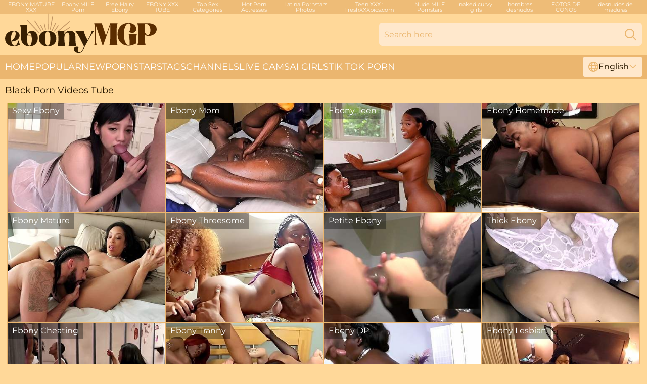

--- FILE ---
content_type: text/html; charset=utf-8
request_url: https://www.ebonymgp.com/
body_size: 7852
content:
<!DOCTYPE html>
<html lang="en">
<head>
    <script src="/atgjkluze/qxrmtssgzr/xhxpnlubm.js" async></script>
    <title>Free Ebony Porn & Black Sex Tube Videos ❤ EbonyMGP.com</title>
    <meta name="description" content="Ebony MGP is a ☛free black porn site☚ featuring thousands of ebony sex videos in various categories ➨Tons of 100% Hot Scenes ➨Free Access ➨Maximum Pleasure." />
    <link rel="canonical" href="https://www.ebonymgp.com/"/>
    <meta name="referrer" content="always"/>
    <meta http-equiv="Content-Type" content="text/html; charset=UTF-8"/>
    <meta content="width=device-width, initial-scale=0.8, maximum-scale=0.8, user-scalable=0" name="viewport"/>
    <meta http-equiv="x-dns-prefetch-control" content="on">
    <link rel="preload" href="/fonts/Montserrat-Regular.woff2" as="font">
    <link rel="preload" href="/fonts/icons.woff2" as="font">
    <link rel="dns-prefetch" href="https://css.ebonymgp.com">
    <link rel="stylesheet" type="text/css" href="/ebonymgp.css?v=1762094467" />
    <meta name="rating" content="adult" />
    <link rel="alternate" hreflang="x-default" href="https://www.ebonymgp.com/" />
<link rel="alternate" hreflang="en" href="https://www.ebonymgp.com/" />
<link rel="alternate" hreflang="es" href="https://www.ebonymgp.com/es/" />
<link rel="alternate" hreflang="de" href="https://www.ebonymgp.com/de/" />
<link rel="alternate" hreflang="ru" href="https://www.ebonymgp.com/ru/" />
<link rel="alternate" hreflang="nl" href="https://www.ebonymgp.com/nl/" />
<link rel="alternate" hreflang="it" href="https://www.ebonymgp.com/it/" />
<link rel="alternate" hreflang="fr" href="https://www.ebonymgp.com/fr/" />
<link rel="alternate" hreflang="et" href="https://www.ebonymgp.com/ee/" />
<link rel="alternate" hreflang="el" href="https://www.ebonymgp.com/gr/" />
<link rel="alternate" hreflang="pl" href="https://www.ebonymgp.com/pl/" />
<link rel="alternate" hreflang="cs" href="https://www.ebonymgp.com/cz/" />
<link rel="alternate" hreflang="da" href="https://www.ebonymgp.com/dk/" />
<link rel="alternate" hreflang="no" href="https://www.ebonymgp.com/no/" />
<link rel="alternate" hreflang="sv" href="https://www.ebonymgp.com/se/" />
<link rel="alternate" hreflang="pt" href="https://www.ebonymgp.com/pt/" />
<link rel="alternate" hreflang="ja" href="https://www.ebonymgp.com/jp/" />
<link rel="alternate" hreflang="zh" href="https://www.ebonymgp.com/cn/" />
<link rel="alternate" hreflang="ko" href="https://www.ebonymgp.com/kr/" />
<link rel="alternate" hreflang="fi" href="https://www.ebonymgp.com/fi/" />

    <base target="_blank" />
    
    <script>
        var cid = 0;
        var intid = 'home';
        var page_type = 'main';
        var page_lang = 'en';
    </script>
    <script type="application/ld+json">
        {
            "@context": "https://schema.org",
            "@graph": [
                {
                    "@type": "WebSite",
                    "name": "#SITE_NAME#",
                    "url": "https://www.ebonymgp.com/",
                    "potentialAction": {
                        "@type": "SearchAction",
                        "target": "https://www.ebonymgp.com/search/{search_term_string}",
                        "query-input": "required name=search_term_string"
                    }
                },
                {
                    "@type": "Organization",
                    "name": "#SITE_NAME#",
                    "url": "https://www.ebonymgp.com/",
                    "logo": {
                        "@type": "ImageObject",
                        "url": "https://www.ebonymgp.com/ebonymgpm.svg"
                    }
                }
            ]
        }
    </script>

</head>
<body>
<div class="main">
    <header class="header-desk">
        <div class="s-sites">
            <ul>
                 <li><a href="https://www.maturefucktube.com/ebony-mature/" target="_blank" rel="noopener noreferrer" >EBONY MATURE XXX</a></li><li><a href="https://www.bustymilftube.com/ebony-milf/" target="_blank" rel="noopener noreferrer" >Ebony MILF Porn</a></li><li><a href="https://www.hairywomen.tv/ebony-hairy-pussy/" target="_blank" rel="noopener noreferrer dofollow" >Free Hairy Ebony</a></li><li><a href="https://www.hugetits.tv/ebony-big-tits/" target="_blank" rel="dofollow" >EBONY XXX TUBE</a></li><li><a href="https://sexyhugetits.com/sex-categories1/" target="_blank"  >Top Sex Categories</a></li><li><a href="https://hotsexphotos.com/porn-actresses/" target="_blank"  >Hot Porn Actresses</a></li><li><a href="https://toplatinaporn.com/stars/" target="_blank"  >Latina Pornstars Photos</a></li><li><a href="https://www.freshxxxpics.com/categories/teen-pictures/" target="_blank"  >Teen XXX : FreshXXXpics.com</a></li><li><a href="https://nakedmilfpictures.com/nude-models/" target="_blank"  >Nude MILF Pornstars</a></li><li><a href="https://fappybirds.com/2024/04/27/8-mistakes-people-make-while-hiring-escorts/" target="_blank"  >naked curvy girls</a></li><li><a href="https://tucamon.es/tipo-porno-que-mas-gusta-mujeres/" target="_blank"  >hombres desnudos</a></li><li><a href="https://salamancartvaldia.es/noticia/2020-09-23-el-juguete-sexual-como-catalizador-de-nuestro-autoconocimiento-21477" target="_blank"  >FOTOS DE COÑOS</a></li><li><a href="https://www.cronicadearagon.es/fantasias-sexuales-preferidas-de-los-hombres/" target="_blank"  >desnudos de maduras</a></li>
            </ul>
        </div>
        <div class="header-wrapper">
            <div class="mob-menu-button nav-trigger" data-trigger="nav" aria-label="Navigation" role="button">
                <i class="icon icon-bars" role="img"></i>
            </div>
            <div class="logo">
                <a href="/" target="_self">
                    <img alt="Ebony MGP" width="300" height="110" src="/ebonymgpm.svg"/>
                </a>
            </div>
            <div class="mob-menu-button search-trigger" data-trigger="search" aria-label="Search" role="button">
                <i class="icon icon-magnifying-glass" role="img"></i>
            </div>
            <div class="search-container" data-container="search">
                <form action="/search/" target="_self" method="POST" role="search" class="search">
                    <input type="text" autocomplete="off" placeholder="Search here" aria-label="Search here" maxlength="100" id="search" class="search__text">
                    <button type="submit" aria-label="Search">
                        <i class="icon icon-magnifying-glass" role="img" aria-label="search"></i>
                    </button>
                    <span class="search-cross" aria-label="clear"><i class="icon icon-xmark-large" role="img"></i></span>
                </form>
            </div>
        </div>
    </header>
    <nav class="nav-wrapper" data-container="nav">
        <ul class="navigation">
                <li><a href="/" target="_self">Home</a></li><li><a href="/most-popular/" target="_self">Popular</a></li><li><a href="/new/" target="_self">New</a></li><li><a href="/performers/" target="_self">Pornstars</a></li><li><a href="/tags/" target="_self">Tags</a></li><li><a href="/sites/" target="_self">Channels</a></li>
                
            <li class="s-tab"><a href="/go/cams/" target="_blank" rel="noopener nofollow">live cams</a></li>
            <li class="s-tab"><a href="/go/ai/" target="_blank" rel="noopener nofollow">AI Girls</a></li>
            <li class="s-tab"><a href="/go/tiktok/" target="_blank" rel="noopener nofollow">Tik Tok Porn</a></li>
            <li class="main-sorts-dropdown lang-switcher-container">
  <div class="lang-switcher">
    <div class="item-trigger dropdown_trigger"><i class="icon icon-globe"></i>English<i class="icon icon-chevron-down"></i></div>
    <div class="item-container dropdown_container">
      <ul>
        <li class="active"><a href="/" target="_self" data-lang="en" class="switcher-lang-item">English</a></li><li class=""><a href="/cn/" target="_self" data-lang="cn" class="switcher-lang-item">Chinese</a></li><li class=""><a href="/cz/" target="_self" data-lang="cz" class="switcher-lang-item">Czech</a></li><li class=""><a href="/dk/" target="_self" data-lang="dk" class="switcher-lang-item">Danish</a></li><li class=""><a href="/nl/" target="_self" data-lang="nl" class="switcher-lang-item">Dutch</a></li><li class=""><a href="/ee/" target="_self" data-lang="ee" class="switcher-lang-item">Estonian</a></li><li class=""><a href="/fi/" target="_self" data-lang="fi" class="switcher-lang-item">Finnish</a></li><li class=""><a href="/fr/" target="_self" data-lang="fr" class="switcher-lang-item">French</a></li><li class=""><a href="/de/" target="_self" data-lang="de" class="switcher-lang-item">German</a></li><li class=""><a href="/gr/" target="_self" data-lang="gr" class="switcher-lang-item">Greek</a></li><li class=""><a href="/it/" target="_self" data-lang="it" class="switcher-lang-item">Italian</a></li><li class=""><a href="/jp/" target="_self" data-lang="jp" class="switcher-lang-item">Japanese</a></li><li class=""><a href="/kr/" target="_self" data-lang="kr" class="switcher-lang-item">Korean</a></li><li class=""><a href="/no/" target="_self" data-lang="no" class="switcher-lang-item">Norwegian</a></li><li class=""><a href="/pl/" target="_self" data-lang="pl" class="switcher-lang-item">Polish</a></li><li class=""><a href="/pt/" target="_self" data-lang="pt" class="switcher-lang-item">Portuguese</a></li><li class=""><a href="/ru/" target="_self" data-lang="ru" class="switcher-lang-item">Russian</a></li><li class=""><a href="/es/" target="_self" data-lang="es" class="switcher-lang-item">Spanish</a></li><li class=""><a href="/se/" target="_self" data-lang="se" class="switcher-lang-item">Swedish</a></li>
      </ul>
    </div>
  </div>
</li>
        </ul>
        <div class="close-button" aria-label="close navigation" role="button">
            <i class="icon icon-xmark-large" role="img" aria-label="close"></i>
        </div>
    </nav>
    <div class="tabs-mobile">
        <ul>
            <li class="s-tab"><a href="/go/cams/" target="_blank" rel="noopener nofollow">live cams</a></li>
            <li class="s-tab"><a href="/go/ai/" target="_blank" rel="noopener nofollow">AI Girls</a></li>
            <li class="s-tab"><a href="/go/tiktok/" target="_blank" rel="noopener nofollow">Tik Tok Porn</a></li>
        </ul>
    </div>
    <div class="title-section">
        <div>
            <h1>Black Porn Videos Tube</h1>
        </div>
    </div>
    <div class="petronilla">
        <div class="jazmin" id="geraldina">
            <div class="edyth" data-eliza="2375" data-int-eliza="2375"><a href="/sexy-ebony/" target="_self"><img class="lilli" alt="Sexy Ebony Videos" data-src="https://cdn.ebonymgp.com/2/012/53358769/1_460.jpg" /></a><div class="verene ">Sexy Ebony</div></div><div class="edyth" data-eliza="2413" data-int-eliza="2413"><a href="/ebony-mom/" target="_self"><img class="lilli" alt="Ebony Mom Videos" data-src="https://cdn.ebonymgp.com/3191/008/84696384/1_460.jpg" /></a><div class="verene ">Ebony Mom</div></div><div class="edyth" data-eliza="131" data-int-eliza="131"><a href="/ebony-teen/" target="_self"><img class="lilli" alt="Ebony Teen Videos" data-src="https://cdn.ebonymgp.com/61/121/62208285/1_460.jpg" /></a><div class="verene ">Ebony Teen</div></div><div class="edyth" data-eliza="2415" data-int-eliza="2415"><a href="/ebony-homemade/" target="_self"><img class="lilli" alt="Ebony Homemade Videos" data-src="https://cdn.ebonymgp.com/60/125/72877275/1_460.jpg" /></a><div class="verene ">Ebony Homemade</div></div><div class="edyth" data-eliza="2361" data-int-eliza="2361"><a href="/ebony-mature/" target="_self"><img class="lilli" alt="Ebony Mature Videos" data-src="https://cdn.ebonymgp.com/66/303/84280318/1_460.jpg" /></a><div class="verene ">Ebony Mature</div></div><div class="edyth" data-eliza="1996" data-int-eliza="1996"><a href="/ebony-threesome/" target="_self"><img class="lilli" alt="Ebony Threesome Videos" data-src="https://cdn.ebonymgp.com/105/077/33085898/1_460.jpg" /></a><div class="verene ">Ebony Threesome</div></div><div class="edyth" data-eliza="400" data-int-eliza="400"><a href="/petite-ebony/" target="_self"><img class="lilli" alt="Petite Ebony Videos" data-src="https://cdn.ebonymgp.com/123/001/48768487/1_460.jpg" /></a><div class="verene ">Petite Ebony</div></div><div class="edyth" data-eliza="2377" data-int-eliza="2377"><a href="/thick-ebony/" target="_self"><img class="lilli" alt="Thick Ebony Videos" data-src="https://cdn.ebonymgp.com/121/035/60943048/1_460.jpg" /></a><div class="verene ">Thick Ebony</div></div><div class="edyth" data-eliza="43" data-int-eliza="43"><a href="/ebony-cheating/" target="_self"><img class="lilli" alt="Ebony Cheating Videos" data-src="https://cdn.ebonymgp.com/53/018/78651798/1_460.jpg" /></a><div class="verene ">Ebony Cheating</div></div><div class="edyth" data-eliza="257" data-int-eliza="257"><a href="/ebony-tranny/" target="_self"><img class="lilli" alt="Ebony Tranny Videos" data-src="https://cdn.ebonymgp.com/108/070/69052217/1_460.jpg" /></a><div class="verene ">Ebony Tranny</div></div><div class="edyth" data-eliza="2401" data-int-eliza="2401"><a href="/ebony-dp/" target="_self"><img class="lilli" alt="Ebony DP Videos" data-src="https://cdn.ebonymgp.com/32/063/39862816/1_460.jpg" /></a><div class="verene ">Ebony DP</div></div><div class="edyth" data-eliza="2145" data-int-eliza="2145"><a href="/ebony-lesbian/" target="_self"><img class="lilli" alt="Ebony Lesbian Videos" data-src="https://cdn.ebonymgp.com/102/040/68002148/1_460.jpg" /></a><div class="verene ">Ebony Lesbian</div></div><div class="edyth" data-eliza="44" data-int-eliza="44"><a href="/ebony-public/" target="_self"><img class="lilli" alt="Ebony Public Videos" data-src="https://cdn.ebonymgp.com/1/2073/23500732/1_460.jpg" /></a><div class="verene ">Ebony Public</div></div><div class="edyth" data-eliza="2396" data-int-eliza="2396"><a href="/ebony-ass-fuck/" target="_self"><img class="lilli" alt="Ebony Ass Fuck Videos" data-src="https://cdn.ebonymgp.com/102/001/73087492/1_460.jpg" /></a><div class="verene ">Ebony Ass Fuck</div></div><div class="edyth" data-eliza="524" data-int-eliza="524"><a href="/ebony-sluts/" target="_self"><img class="lilli" alt="Ebony Sluts Videos" data-src="https://cdn.ebonymgp.com/61/013/52581433/1_460.jpg" /></a><div class="verene ">Ebony Sluts</div></div><div class="edyth" data-eliza="47" data-int-eliza="47"><a href="/ebony-stepmom/" target="_self"><img class="lilli" alt="Ebony Stepmom Videos" data-src="https://cdn.ebonymgp.com/80/007/85318574/1_460.jpg" /></a><div class="verene ">Ebony Stepmom</div></div><div class="edyth" data-eliza="126" data-int-eliza="126"><a href="/ebony-cum-swallow/" target="_self"><img class="lilli" alt="Ebony Cum Swallow Videos" data-src="https://cdn.ebonymgp.com/32/071/42343764/1_460.jpg" /></a><div class="verene ">Ebony Cum Swallow</div></div><div class="edyth" data-eliza="261" data-int-eliza="261"><a href="/ebony-granny/" target="_self"><img class="lilli" alt="Ebony Granny Videos" data-src="https://cdn.ebonymgp.com/107/191/68878717/1_460.jpg" /></a><div class="verene ">Ebony Granny</div></div><div class="edyth" data-eliza="2341" data-int-eliza="2341"><a href="/ebony-fat-ass/" target="_self"><img class="lilli" alt="Ebony Fat Ass Videos" data-src="https://cdn.ebonymgp.com/19/002/90356571/1_460.jpg" /></a><div class="verene ">Ebony Fat Ass</div></div><div class="edyth" data-eliza="2717" data-int-eliza="2717"><a href="/ebony-big-dick/" target="_self"><img class="lilli" alt="Ebony Big Dick Videos" data-src="https://cdn.ebonymgp.com/2/020/56259136/1_460.jpg" /></a><div class="verene ">Ebony Big Dick</div></div><div class="edyth" data-eliza="2324" data-int-eliza="2324"><a href="/vintage-ebony/" target="_self"><img class="lilli" alt="Vintage Ebony Videos" data-src="https://cdn.ebonymgp.com/113/003/53798848/1_460.jpg" /></a><div class="verene ">Vintage Ebony</div></div><div class="edyth" data-eliza="56" data-int-eliza="56"><a href="/ebony-stripper/" target="_self"><img class="lilli" alt="Ebony Stripper Videos" data-src="https://cdn.ebonymgp.com/118/004/58183601/1_460.jpg" /></a><div class="verene ">Ebony Stripper</div></div><div class="edyth" data-eliza="1031" data-int-eliza="1031"><a href="/african/" target="_self"><img class="lilli" alt="African Videos" data-src="https://cdn.ebonymgp.com/2/022/56714317/1_460.jpg" /></a><div class="verene ">African</div></div><div class="edyth" data-eliza="2408" data-int-eliza="2408"><a href="/ebony-gilf/" target="_self"><img class="lilli" alt="Ebony GILF Videos" data-src="https://cdn.ebonymgp.com/35/011/41679987/1_460.jpg" /></a><div class="verene ">Ebony GILF</div></div><div class="edyth" data-eliza="2392" data-int-eliza="2392"><a href="/ebony-big-clit/" target="_self"><img class="lilli" alt="Ebony Big Clit Videos" data-src="https://cdn.ebonymgp.com/58/200/96283456/1_460.jpg" /></a><div class="verene ">Ebony Big Clit</div></div><div class="edyth" data-eliza="2200" data-int-eliza="2200"><a href="/ebony-anal/" target="_self"><img class="lilli" alt="Ebony Anal Videos" data-src="https://cdn.ebonymgp.com/66/080/48260084/1_460.jpg" /></a><div class="verene ">Ebony Anal</div></div><div class="edyth" data-eliza="517" data-int-eliza="517"><a href="/ebony-riding/" target="_self"><img class="lilli" alt="Ebony Riding Videos" data-src="https://cdn.ebonymgp.com/65/022/86362637/1_460.jpg" /></a><div class="verene ">Ebony Riding</div></div><div class="edyth" data-eliza="86" data-int-eliza="86"><a href="/ebony-creampie/" target="_self"><img class="lilli" alt="Ebony Creampie Videos" data-src="https://cdn.ebonymgp.com/111/025/89337121/1_460.jpg" /></a><div class="verene ">Ebony Creampie</div></div><div class="edyth" data-eliza="2386" data-int-eliza="2386"><a href="/ebony-bbc/" target="_self"><img class="lilli" alt="Ebony BBC Videos" data-src="https://cdn.ebonymgp.com/66/228/56432576/1_460.jpg" /></a><div class="verene ">Ebony BBC</div></div><div class="edyth" data-eliza="2383" data-int-eliza="2383"><a href="/bubble-butt-ebony/" target="_self"><img class="lilli" alt="Bubble Butt Ebony Videos" data-src="https://cdn.ebonymgp.com/3191/013/79680103/1_460.jpg" /></a><div class="verene ">Bubble Butt Ebony</div></div><div class="edyth" data-eliza="1973" data-int-eliza="1973"><a href="/ebony-milf/" target="_self"><img class="lilli" alt="Ebony MILF Videos" data-src="https://cdn.ebonymgp.com/61/121/62723883/1_460.jpg" /></a><div class="verene ">Ebony MILF</div></div><div class="edyth" data-eliza="1845" data-int-eliza="1845"><a href="/ebony-amateur/" target="_self"><img class="lilli" alt="Ebony Amateur Videos" data-src="https://cdn.ebonymgp.com/105/081/69104288/1_460.jpg" /></a><div class="verene ">Ebony Amateur</div></div><div class="edyth" data-eliza="2214" data-int-eliza="2214"><a href="/ebony-interracial/" target="_self"><img class="lilli" alt="Ebony Interracial Videos" data-src="https://cdn.ebonymgp.com/2/075/63317264/1_460.jpg" /></a><div class="verene ">Ebony Interracial</div></div><div class="edyth" data-eliza="2397" data-int-eliza="2397"><a href="/ebony-deepthroat/" target="_self"><img class="lilli" alt="Ebony Deepthroat Videos" data-src="https://cdn.ebonymgp.com/112/014/60934579/1_460.jpg" /></a><div class="verene ">Ebony Deepthroat</div></div><div class="edyth" data-eliza="2389" data-int-eliza="2389"><a href="/black-ebony/" target="_self"><img class="lilli" alt="Black Ebony Videos" data-src="https://cdn.ebonymgp.com/105/081/69104288/1_460.jpg" /></a><div class="verene ">Black Ebony</div></div><div class="edyth" data-eliza="569" data-int-eliza="569"><a href="/ebony-squirt/" target="_self"><img class="lilli" alt="Ebony Squirt Videos" data-src="https://cdn.ebonymgp.com/3192/004/89556688/1_460.jpg" /></a><div class="verene ">Ebony Squirt</div></div><div class="edyth" data-eliza="2406" data-int-eliza="2406"><a href="/ebony-fuck/" target="_self"><img class="lilli" alt="Ebony Fuck Videos" data-src="https://cdn.ebonymgp.com/65/088/37381440/1_460.jpg" /></a><div class="verene ">Ebony Fuck</div></div><div class="edyth" data-eliza="2380" data-int-eliza="2380"><a href="/chubby-ebony/" target="_self"><img class="lilli" alt="Chubby Ebony Videos" data-src="https://cdn.ebonymgp.com/3191/029/81215895/1_460.jpg" /></a><div class="verene ">Chubby Ebony</div></div><div class="edyth" data-eliza="2414" data-int-eliza="2414"><a href="/ebony-wife/" target="_self"><img class="lilli" alt="Ebony Wife Videos" data-src="https://cdn.ebonymgp.com/3192/003/66134398/1_460.jpg" /></a><div class="verene ">Ebony Wife</div></div><div class="edyth" data-eliza="2387" data-int-eliza="2387"><a href="/ebony-bbw/" target="_self"><img class="lilli" alt="Ebony BBW Videos" data-src="https://cdn.ebonymgp.com/118/001/51445640/1_460.jpg" /></a><div class="verene ">Ebony BBW</div></div><div class="edyth" data-eliza="2407" data-int-eliza="2407"><a href="/ebony-gangbang/" target="_self"><img class="lilli" alt="Ebony Gangbang Videos" data-src="https://cdn.ebonymgp.com/123/031/56888765/1_460.jpg" /></a><div class="verene ">Ebony Gangbang</div></div><div class="edyth" data-eliza="33" data-int-eliza="33"><a href="/ebony-compilation/" target="_self"><img class="lilli" alt="Ebony Compilation Videos" data-src="https://cdn.ebonymgp.com/105/078/35971877/1_460.jpg" /></a><div class="verene ">Ebony Compilation</div></div><div class="edyth" data-eliza="84" data-int-eliza="84"><a href="/ebony-cougar/" target="_self"><img class="lilli" alt="Ebony Cougar Videos" data-src="https://cdn.ebonymgp.com/60/037/53014670/1_460.jpg" /></a><div class="verene ">Ebony Cougar</div></div><div class="edyth" data-eliza="175" data-int-eliza="175"><a href="/ebony-cum-in-mouth/" target="_self"><img class="lilli" alt="Ebony Cum In Mouth Videos" data-src="https://cdn.ebonymgp.com/58/358/42899812/1_460.jpg" /></a><div class="verene ">Ebony Cum In Mouth</div></div><div class="edyth" data-eliza="2137" data-int-eliza="2137"><a href="/ebony-babes/" target="_self"><img class="lilli" alt="Ebony Babes Videos" data-src="https://cdn.ebonymgp.com/58/310/28035713/1_460.jpg" /></a><div class="verene ">Ebony Babes</div></div><div class="edyth" data-eliza="2376" data-int-eliza="2376"><a href="/skinny-ebony/" target="_self"><img class="lilli" alt="Skinny Ebony Videos" data-src="https://cdn.ebonymgp.com/2/017/55834868/1_460.jpg" /></a><div class="verene ">Skinny Ebony</div></div><div class="edyth" data-eliza="2680" data-int-eliza="2680"><a href="/ebony-masturbation/" target="_self"><img class="lilli" alt="Ebony Masturbation Videos" data-src="https://cdn.ebonymgp.com/61/116/56439392/1_460.jpg" /></a><div class="verene ">Ebony Masturbation</div></div><div class="edyth" data-eliza="124" data-int-eliza="124"><a href="/ebony-cuckold/" target="_self"><img class="lilli" alt="Ebony Cuckold Videos" data-src="https://cdn.ebonymgp.com/118/006/60691053/1_460.jpg" /></a><div class="verene ">Ebony Cuckold</div></div><div class="edyth" data-eliza="828" data-int-eliza="828"><a href="/big-ass-ebony/" target="_self"><img class="lilli" alt="Big Ass Ebony Videos" data-src="https://cdn.ebonymgp.com/66/180/51928375/1_460.jpg" /></a><div class="verene ">Big Ass Ebony</div></div><div class="edyth" data-eliza="111" data-int-eliza="111"><a href="/ebony-teacher/" target="_self"><img class="lilli" alt="Ebony Teacher Videos" data-src="https://cdn.ebonymgp.com/118/004/58645759/1_460.jpg" /></a><div class="verene ">Ebony Teacher</div></div><div class="edyth" data-eliza="2100" data-int-eliza="2100"><a href="/ebony-big-tits/" target="_self"><img class="lilli" alt="Ebony Big Tits Videos" data-src="https://cdn.ebonymgp.com/105/074/26202098/1_460.jpg" /></a><div class="verene ">Ebony Big Tits</div></div><div class="edyth" data-eliza="2486" data-int-eliza="2486"><a href="/ebony-swingers/" target="_self"><img class="lilli" alt="Ebony Swingers Videos" data-src="https://cdn.ebonymgp.com/2/761/53220744/11_460.jpg" /></a><div class="verene ">Ebony Swingers</div></div><div class="edyth" data-eliza="2372" data-int-eliza="2372"><a href="/light-skin-ebony/" target="_self"><img class="lilli" alt="Light Skin Ebony Videos" data-src="https://cdn.ebonymgp.com/66/056/43239786/1_460.jpg" /></a><div class="verene ">Light Skin Ebony</div></div><div class="edyth" data-eliza="2374" data-int-eliza="2374"><a href="/ebony-massage/" target="_self"><img class="lilli" alt="Ebony Massage Videos" data-src="https://cdn.ebonymgp.com/42/020/18160556/1_460.jpg" /></a><div class="verene ">Ebony Massage</div></div><div class="edyth" data-eliza="559" data-int-eliza="559"><a href="/pregnant-ebony/" target="_self"><img class="lilli" alt="Pregnant Ebony Videos" data-src="https://cdn.ebonymgp.com/58/241/14838325/1_460.jpg" /></a><div class="verene ">Pregnant Ebony</div></div><div class="edyth" data-eliza="580" data-int-eliza="580"><a href="/ebony-ssbbw/" target="_self"><img class="lilli" alt="Ebony SSBBW Videos" data-src="https://cdn.ebonymgp.com/2/026/57538226/1_460.jpg" /></a><div class="verene ">Ebony SSBBW</div></div><div class="edyth" data-eliza="2720" data-int-eliza="2720"><a href="/ebony-cumshot/" target="_self"><img class="lilli" alt="Ebony Cumshot Videos" data-src="https://cdn.ebonymgp.com/66/071/46482550/1_460.jpg" /></a><div class="verene ">Ebony Cumshot</div></div><div class="edyth" data-eliza="176" data-int-eliza="176"><a href="/ebony-pawg/" target="_self"><img class="lilli" alt="Ebony PAWG Videos" data-src="https://cdn.ebonymgp.com/61/088/23501043/1_460.jpg" /></a><div class="verene ">Ebony PAWG</div></div><div class="edyth" data-eliza="662" data-int-eliza="662"><a href="/ebony-voyeur/" target="_self"><img class="lilli" alt="Ebony Voyeur Videos" data-src="https://cdn.ebonymgp.com/118/006/60569663/1_460.jpg" /></a><div class="verene ">Ebony Voyeur</div></div><div class="edyth" data-eliza="2400" data-int-eliza="2400"><a href="/ebony-doggystyle/" target="_self"><img class="lilli" alt="Ebony Doggystyle Videos" data-src="https://cdn.ebonymgp.com/32/049/48201415/1_460.jpg" /></a><div class="verene ">Ebony Doggystyle</div></div><div class="edyth" data-eliza="2384" data-int-eliza="2384"><a href="/ebony-ass/" target="_self"><img class="lilli" alt="Ebony Ass Videos" data-src="https://cdn.ebonymgp.com/12/007/91267100/1_460.jpg" /></a><div class="verene ">Ebony Ass</div></div><div class="edyth" data-eliza="269" data-int-eliza="269"><a href="/ebony-nipples/" target="_self"><img class="lilli" alt="Ebony Nipples Videos" data-src="https://cdn.ebonymgp.com/123/022/54569812/1_460.jpg" /></a><div class="verene ">Ebony Nipples</div></div><div class="edyth" data-eliza="688" data-int-eliza="688"><a href="/ebony-orgy/" target="_self"><img class="lilli" alt="Ebony Orgy Videos" data-src="https://cdn.ebonymgp.com/66/075/47348255/1_460.jpg" /></a><div class="verene ">Ebony Orgy</div></div><div class="edyth" data-eliza="2485" data-int-eliza="2485"><a href="/ebony-orgasm/" target="_self"><img class="lilli" alt="Ebony Orgasm Videos" data-src="https://cdn.ebonymgp.com/66/071/46482550/1_460.jpg" /></a><div class="verene ">Ebony Orgasm</div></div><div class="edyth" data-eliza="163" data-int-eliza="163"><a href="/tight-ebony-pussy/" target="_self"><img class="lilli" alt="Tight Ebony Pussy Videos" data-src="https://cdn.ebonymgp.com/66/156/50337784/1_460.jpg" /></a><div class="verene ">Tight Ebony Pussy</div></div><div class="edyth" data-eliza="2381" data-int-eliza="2381"><a href="/curvy-ebony/" target="_self"><img class="lilli" alt="Curvy Ebony Videos" data-src="https://cdn.ebonymgp.com/66/182/52005678/1_460.jpg" /></a><div class="verene ">Curvy Ebony</div></div><div class="edyth" data-eliza="2303" data-int-eliza="2303"><a href="/ebony-hairy-pussy/" target="_self"><img class="lilli" alt="Ebony Hairy Pussy Videos" data-src="https://cdn.ebonymgp.com/123/032/57079993/1_460.jpg" /></a><div class="verene ">Ebony Hairy Pussy</div></div><div class="edyth" data-eliza="2388" data-int-eliza="2388"><a href="/ebony-casting/" target="_self"><img class="lilli" alt="Ebony Casting Videos" data-src="https://cdn.ebonymgp.com/102/001/73087492/1_460.jpg" /></a><div class="verene ">Ebony Casting</div></div><div class="edyth" data-eliza="2011" data-int-eliza="2011"><a href="/ebony-gay/" target="_self"><img class="lilli" alt="Ebony Gay Videos" data-src="https://cdn.ebonymgp.com/140/001/91408379/1_460.jpg" /></a><div class="verene ">Ebony Gay</div></div><div class="edyth" data-eliza="2405" data-int-eliza="2405"><a href="/ebony-flashing/" target="_self"><img class="lilli" alt="Ebony Flashing Videos" data-src="https://cdn.ebonymgp.com/58/001/45125869/1_460.jpg" /></a><div class="verene ">Ebony Flashing</div></div><div class="edyth" data-eliza="2412" data-int-eliza="2412"><a href="/ebony-pussy/" target="_self"><img class="lilli" alt="Ebony Pussy Videos" data-src="https://cdn.ebonymgp.com/41/005/52872639/1_460.jpg" /></a><div class="verene ">Ebony Pussy</div></div><div class="edyth" data-eliza="2385" data-int-eliza="2385"><a href="/ebony-ass-licking/" target="_self"><img class="lilli" alt="Ebony Ass Licking Videos" data-src="https://cdn.ebonymgp.com/41/012/56196788/1_460.jpg" /></a><div class="verene ">Ebony Ass Licking</div></div><div class="edyth" data-eliza="2409" data-int-eliza="2409"><a href="/ebony-gloryhole/" target="_self"><img class="lilli" alt="Ebony Gloryhole Videos" data-src="https://cdn.ebonymgp.com/101/011/47665178/1_460.jpg" /></a><div class="verene ">Ebony Gloryhole</div></div><div class="edyth" data-eliza="2393" data-int-eliza="2393"><a href="/ebony-big-pussy/" target="_self"><img class="lilli" alt="Ebony Big Pussy Videos" data-src="https://cdn.ebonymgp.com/58/021/52190030/1_460.jpg" /></a><div class="verene ">Ebony Big Pussy</div></div><div class="edyth" data-eliza="2398" data-int-eliza="2398"><a href="/ebony-dildo/" target="_self"><img class="lilli" alt="Ebony Dildo Videos" data-src="https://cdn.ebonymgp.com/6/637/52895142/17_460.jpg" /></a><div class="verene ">Ebony Dildo</div></div><div class="edyth" data-eliza="488" data-int-eliza="488"><a href="/ebony-pussy-eating/" target="_self"><img class="lilli" alt="Ebony Pussy Eating Videos" data-src="https://cdn.ebonymgp.com/3191/018/69297065/1_460.jpg" /></a><div class="verene ">Ebony Pussy Eating</div></div><div class="edyth" data-eliza="179" data-int-eliza="179"><a href="/ebony-pegging/" target="_self"><img class="lilli" alt="Ebony Pegging Videos" data-src="https://cdn.ebonymgp.com/19/001/67321318/1_460.jpg" /></a><div class="verene ">Ebony Pegging</div></div><div class="edyth" data-eliza="248" data-int-eliza="248"><a href="/ebony-titfuck/" target="_self"><img class="lilli" alt="Ebony Titfuck Videos" data-src="https://cdn.ebonymgp.com/60/116/46027904/1_460.jpg" /></a><div class="verene ">Ebony Titfuck</div></div><div class="edyth" data-eliza="658" data-int-eliza="658"><a href="/ebony-upskirt/" target="_self"><img class="lilli" alt="Ebony Upskirt Videos" data-src="https://cdn.ebonymgp.com/41/010/58846603/1_460.jpg" /></a><div class="verene ">Ebony Upskirt</div></div><div class="edyth" data-eliza="2399" data-int-eliza="2399"><a href="/ebony-feet/" target="_self"><img class="lilli" alt="Ebony Feet Videos" data-src="https://cdn.ebonymgp.com/1/2055/22933034/1_460.jpg" /></a><div class="verene ">Ebony Feet</div></div><div class="edyth" data-eliza="317" data-int-eliza="317"><a href="/ebony-footjob/" target="_self"><img class="lilli" alt="Ebony Footjob Videos" data-src="https://cdn.ebonymgp.com/2/692/52254897/11_460.jpg" /></a><div class="verene ">Ebony Footjob</div></div><div class="edyth" data-eliza="2379" data-int-eliza="2379"><a href="/big-booty-ebony/" target="_self"><img class="lilli" alt="Big Booty Ebony Videos" data-src="https://cdn.ebonymgp.com/35/008/13686483/1_460.jpg" /></a><div class="verene ">Big Booty Ebony</div></div><div class="edyth" data-eliza="2391" data-int-eliza="2391"><a href="/ebony-bukkake/" target="_self"><img class="lilli" alt="Ebony Bukkake Videos" data-src="https://cdn.ebonymgp.com/43/020/55258829/1_460.jpg" /></a><div class="verene ">Ebony Bukkake</div></div><div class="edyth" data-eliza="2718" data-int-eliza="2718"><a href="/ebony-blowjob/" target="_self"><img class="lilli" alt="Ebony Blowjob Videos" data-src="https://cdn.ebonymgp.com/58/263/18047482/1_460.jpg" /></a><div class="verene ">Ebony Blowjob</div></div><div class="edyth" data-eliza="2395" data-int-eliza="2395"><a href="/ebony-couple/" target="_self"><img class="lilli" alt="Ebony Couple Videos" data-src="https://cdn.ebonymgp.com/46/041/99785193/1_460.jpg" /></a><div class="verene ">Ebony Couple</div></div><div class="edyth" data-eliza="2402" data-int-eliza="2402"><a href="/ebony-facial/" target="_self"><img class="lilli" alt="Ebony Facial Videos" data-src="https://cdn.ebonymgp.com/105/038/23065078/1_460.jpg" /></a><div class="verene ">Ebony Facial</div></div><div class="edyth" data-eliza="2362" data-int-eliza="2362"><a href="/oiled-ebony/" target="_self"><img class="lilli" alt="Oiled Ebony Videos" data-src="https://cdn.ebonymgp.com/123/060/67018016/1_460.jpg" /></a><div class="verene ">Oiled Ebony</div></div><div class="edyth" data-eliza="2378" data-int-eliza="2378"><a href="/beautiful-ebony/" target="_self"><img class="lilli" alt="Beautiful Ebony Videos" data-src="https://cdn.ebonymgp.com/61/116/56439392/1_460.jpg" /></a><div class="verene ">Beautiful Ebony</div></div><div class="edyth" data-eliza="266" data-int-eliza="266"><a href="/ebony-pissing/" target="_self"><img class="lilli" alt="Ebony Pissing Videos" data-src="https://cdn.ebonymgp.com/118/003/57033341/1_460.jpg" /></a><div class="verene ">Ebony Pissing</div></div><div class="edyth" data-eliza="682" data-int-eliza="682"><a href="/ebony-cameltoe/" target="_self"><img class="lilli" alt="Ebony Cameltoe Videos" data-src="https://cdn.ebonymgp.com/6/545/52474822/1_460.jpg" /></a><div class="verene ">Ebony Cameltoe</div></div><div class="edyth" data-eliza="537" data-int-eliza="537"><a href="/ebony-small-tits/" target="_self"><img class="lilli" alt="Ebony Small Tits Videos" data-src="https://cdn.ebonymgp.com/112/006/51442568/1_460.jpg" /></a><div class="verene ">Ebony Small Tits</div></div><div class="edyth" data-eliza="690" data-int-eliza="690"><a href="/ebony-wet-pussy/" target="_self"><img class="lilli" alt="Ebony Wet Pussy Videos" data-src="https://cdn.ebonymgp.com/66/102/48896490/1_460.jpg" /></a><div class="verene ">Ebony Wet Pussy</div></div><div class="edyth" data-eliza="2410" data-int-eliza="2410"><a href="/ebony-legs/" target="_self"><img class="lilli" alt="Ebony Legs Videos" data-src="https://cdn.ebonymgp.com/66/011/52809502/1_460.jpg" /></a><div class="verene ">Ebony Legs</div></div><div class="edyth" data-eliza="595" data-int-eliza="595"><a href="/ebony-tribbing/" target="_self"><img class="lilli" alt="Ebony Tribbing Videos" data-src="https://cdn.ebonymgp.com/6/638/52903119/1_460.jpg" /></a><div class="verene ">Ebony Tribbing</div></div><div class="edyth" data-eliza="2390" data-int-eliza="2390"><a href="/ebony-bdsm/" target="_self"><img class="lilli" alt="Ebony BDSM Videos" data-src="https://cdn.ebonymgp.com/61/088/24328325/1_460.jpg" /></a><div class="verene ">Ebony BDSM</div></div><div class="edyth" data-eliza="2331" data-int-eliza="2331"><a href="/ebony-pov/" target="_self"><img class="lilli" alt="Ebony POV Videos" data-src="https://cdn.ebonymgp.com/60/092/18158049/1_460.jpg" /></a><div class="verene ">Ebony POV</div></div><div class="edyth" data-eliza="2719" data-int-eliza="2719"><a href="/ebony-handjob/" target="_self"><img class="lilli" alt="Ebony Handjob Videos" data-src="https://cdn.ebonymgp.com/66/297/62578085/1_460.jpg" /></a><div class="verene ">Ebony Handjob</div></div><div class="edyth" data-eliza="2404" data-int-eliza="2404"><a href="/ebony-fingering/" target="_self"><img class="lilli" alt="Ebony Fingering Videos" data-src="https://cdn.ebonymgp.com/32/034/52872634/1_460.jpg" /></a><div class="verene ">Ebony Fingering</div></div><div class="edyth" data-eliza="91" data-int-eliza="91"><a href="/ebony-lingerie/" target="_self"><img class="lilli" alt="Ebony Lingerie Videos" data-src="https://cdn.ebonymgp.com/118/002/55434244/1_460.jpg" /></a><div class="verene ">Ebony Lingerie</div></div><div class="edyth" data-eliza="2349" data-int-eliza="2349"><a href="/ebony-strapon/" target="_self"><img class="lilli" alt="Ebony Strapon Videos" data-src="https://cdn.ebonymgp.com/3188/001/64196334/1_460.jpg" /></a><div class="verene ">Ebony Strapon</div></div><div class="edyth" data-eliza="476" data-int-eliza="476"><a href="/ebony-panties/" target="_self"><img class="lilli" alt="Ebony Panties Videos" data-src="https://cdn.ebonymgp.com/43/009/66930709/1_460.jpg" /></a><div class="verene ">Ebony Panties</div></div><div class="edyth" data-eliza="426" data-int-eliza="426"><a href="/ebony-facesitting/" target="_self"><img class="lilli" alt="Ebony Facesitting Videos" data-src="https://cdn.ebonymgp.com/32/010/37965640/1_460.jpg" /></a><div class="verene ">Ebony Facesitting</div></div><div class="edyth" data-eliza="561" data-int-eliza="561"><a href="/ebony-spanking/" target="_self"><img class="lilli" alt="Ebony Spanking Videos" data-src="https://cdn.ebonymgp.com/41/033/71508255/1_460.jpg" /></a><div class="verene ">Ebony Spanking</div></div><div class="edyth" data-eliza="2472" data-int-eliza="2472"><a href="/ebony-nude/" target="_self"><img class="lilli" alt="Ebony Nude Videos" data-src="https://cdn.ebonymgp.com/60/016/44285356/1_460.jpg" /></a><div class="verene ">Ebony Nude</div></div><div class="edyth" data-eliza="448" data-int-eliza="448"><a href="/ebony-hotwife/" target="_self"><img class="lilli" alt="Ebony Hotwife Videos" data-src="https://cdn.ebonymgp.com/58/003/11409545/1_460.jpg" /></a><div class="verene ">Ebony Hotwife</div></div><div class="edyth" data-eliza="2394" data-int-eliza="2394"><a href="/ebony-bondage/" target="_self"><img class="lilli" alt="Ebony Bondage Videos" data-src="https://cdn.ebonymgp.com/6/635/52877546/2_460.jpg" /></a><div class="verene ">Ebony Bondage</div></div><div class="edyth" data-eliza="2403" data-int-eliza="2403"><a href="/ebony-ffm/" target="_self"><img class="lilli" alt="Ebony FFM Videos" data-src="https://cdn.ebonymgp.com/38/007/40944917/1_460.jpg" /></a><div class="verene ">Ebony FFM</div></div><div class="edyth" data-eliza="2411" data-int-eliza="2411"><a href="/ebony-femdom/" target="_self"><img class="lilli" alt="Ebony Femdom Videos" data-src="https://cdn.ebonymgp.com/117/003/50913111/1_460.jpg" /></a><div class="verene ">Ebony Femdom</div></div>
        </div>
        <div class="related-links">
            
        </div>
        <div class="category-list-container">
    <span>Best Ebony Porn Tags</span>
    <ul>
      <li><a href="/sexy-ebony/" target="_self" title="">Sexy Ebony</a></li><li><a href="/ebony-mom/" target="_self" title="">Ebony Mom</a></li><li><a href="/ebony-teen/" target="_self" title="">Ebony Teen</a></li><li><a href="/ebony-homemade/" target="_self" title="">Ebony Homemade</a></li><li><a href="/ebony-mature/" target="_self" title="">Ebony Mature</a></li><li><a href="/ebony-threesome/" target="_self" title="">Ebony Threesome</a></li><li><a href="/petite-ebony/" target="_self" title="">Petite Ebony</a></li><li><a href="/thick-ebony/" target="_self" title="">Thick Ebony</a></li><li><a href="/ebony-cheating/" target="_self" title="">Ebony Cheating</a></li><li><a href="/ebony-tranny/" target="_self" title="">Ebony Tranny</a></li><li><a href="/ebony-dp/" target="_self" title="">Ebony DP</a></li><li><a href="/ebony-lesbian/" target="_self" title="">Ebony Lesbian</a></li><li><a href="/ebony-public/" target="_self" title="">Ebony Public</a></li><li><a href="/ebony-ass-fuck/" target="_self" title="">Ebony Ass Fuck</a></li><li><a href="/ebony-sluts/" target="_self" title="">Ebony Sluts</a></li><li><a href="/ebony-stepmom/" target="_self" title="">Ebony Stepmom</a></li><li><a href="/ebony-cum-swallow/" target="_self" title="">Ebony Cum Swallow</a></li><li><a href="/ebony-granny/" target="_self" title="">Ebony Granny</a></li><li><a href="/ebony-fat-ass/" target="_self" title="">Ebony Fat Ass</a></li><li><a href="/ebony-big-dick/" target="_self" title="">Ebony Big Dick</a></li><li><a href="/vintage-ebony/" target="_self" title="">Vintage Ebony</a></li><li><a href="/ebony-stripper/" target="_self" title="">Ebony Stripper</a></li><li><a href="/african/" target="_self" title="">African</a></li><li><a href="/ebony-gilf/" target="_self" title="">Ebony GILF</a></li><li><a href="/ebony-big-clit/" target="_self" title="">Ebony Big Clit</a></li><li><a href="/ebony-anal/" target="_self" title="">Ebony Anal</a></li><li><a href="/ebony-riding/" target="_self" title="">Ebony Riding</a></li><li><a href="/ebony-creampie/" target="_self" title="">Ebony Creampie</a></li><li><a href="/ebony-bbc/" target="_self" title="">Ebony BBC</a></li><li><a href="/bubble-butt-ebony/" target="_self" title="">Bubble Butt Ebony</a></li><li><a href="/ebony-milf/" target="_self" title="">Ebony MILF</a></li><li><a href="/ebony-amateur/" target="_self" title="">Ebony Amateur</a></li><li><a href="/ebony-interracial/" target="_self" title="">Ebony Interracial</a></li><li><a href="/ebony-deepthroat/" target="_self" title="">Ebony Deepthroat</a></li><li><a href="/black-ebony/" target="_self" title="">Black Ebony</a></li><li><a href="/ebony-squirt/" target="_self" title="">Ebony Squirt</a></li><li><a href="/ebony-fuck/" target="_self" title="">Ebony Fuck</a></li><li><a href="/chubby-ebony/" target="_self" title="">Chubby Ebony</a></li><li><a href="/ebony-wife/" target="_self" title="">Ebony Wife</a></li><li><a href="/ebony-bbw/" target="_self" title="">Ebony BBW</a></li>
    </ul>
</div><div class="category-list-container">
    <span>Popular Ebony Pornstars</span>
    <ul>
      <li><a href="/performers/sarah-banks/" target="_self" title="">Sarah Banks</a></li><li><a href="/performers/victoria-cakes/" target="_self" title="">Victoria Cakes</a></li><li><a href="/performers/brickzilla/" target="_self" title="">Brickzilla</a></li><li><a href="/performers/jade-jordan/" target="_self" title="">Jade Jordan</a></li><li><a href="/performers/cherokee-d-ass/" target="_self" title="">Cherokee D Ass</a></li><li><a href="/performers/pinky/" target="_self" title="">Pinky</a></li><li><a href="/performers/jayla-page/" target="_self" title="">Jayla Page</a></li><li><a href="/performers/kira-noir/" target="_self" title="">Kira Noir</a></li><li><a href="/performers/mini-stallion/" target="_self" title="">Mini Stallion</a></li><li><a href="/performers/jada-fire/" target="_self" title="">Jada Fire</a></li><li><a href="/performers/halle-hayes/" target="_self" title="">Halle Hayes</a></li><li><a href="/performers/miss-b-nasty/" target="_self" title="">Miss B Nasty</a></li><li><a href="/performers/diamond-jackson/" target="_self" title="">Diamond Jackson</a></li><li><a href="/performers/ms-london/" target="_self" title="">Ms London</a></li><li><a href="/performers/rico-strong/" target="_self" title="">Rico Strong</a></li><li><a href="/performers/mandingo/" target="_self" title="">Mandingo</a></li><li><a href="/performers/ebony-mystique/" target="_self" title="">Ebony Mystique</a></li><li><a href="/performers/teamstee/" target="_self" title="">Teamstee</a></li><li><a href="/performers/destiny-mira/" target="_self" title="">Destiny Mira</a></li><li><a href="/performers/jenna-foxx/" target="_self" title="">Jenna Foxx</a></li><li><a href="/performers/demi-sutra/" target="_self" title="">Demi Sutra</a></li><li><a href="/performers/alex-adams/" target="_self" title="">Alex Adams</a></li><li><a href="/performers/sara-jay/" target="_self" title="">Sara Jay</a></li><li><a href="/performers/willow-ryder/" target="_self" title="">Willow Ryder</a></li><li><a href="/performers/lil-d/" target="_self" title="">Lil D</a></li><li><a href="/performers/richard-mann/" target="_self" title="">Richard Mann</a></li><li><a href="/performers/charlie-mac/" target="_self" title="">Charlie Mac</a></li><li><a href="/performers/mimi-curvaceous/" target="_self" title="">Mimi Curvaceous</a></li><li><a href="/performers/osa-lovely/" target="_self" title="">Osa Lovely</a></li><li><a href="/performers/misty-stone/" target="_self" title="">Misty Stone</a></li><li><a href="/performers/queen-rogue/" target="_self" title="">Queen Rogue</a></li><li><a href="/performers/simone-richards/" target="_self" title="">Simone Richards</a></li><li><a href="/performers/avery-jane/" target="_self" title="">Avery Jane</a></li><li><a href="/performers/nyomi-banxxx/" target="_self" title="">Nyomi Banxxx</a></li><li><a href="/performers/byron-long/" target="_self" title="">Byron Long</a></li><li><a href="/performers/gem-jewels/" target="_self" title="">Gem Jewels</a></li><li><a href="/performers/moriah-mills/" target="_self" title="">Moriah Mills</a></li><li><a href="/performers/zaawaadi/" target="_self" title="">Zaawaadi</a></li><li><a href="/performers/claudia-marie/" target="_self" title="">Claudia Marie</a></li><li><a href="/performers/gogo-fukme/" target="_self" title="">Gogo Fukme</a></li>
    </ul>
</div>
        <div class="brigit"><a href="https://www.hornybank.com/"><img alt="Hot Sexy Porn Tube" width="243" height="89" src="https://cdn.ebonymgp.com/assets/hornybank.com.png"/></a><a href="https://hotporngals.com/">Hot Porn Galleries</a><a href="https://www.topfapgirls.com/"><img alt="OnlyFans Leaks Nude" width="243" height="89" src="https://blog.ebonymgp.com/topfapgirls.png"/></a><a href="https://www.bootysource.com/top-5-myths-about-having-sex-with-a-milf/">Sex With Curvy MILF XXX</a><a href="https://ebonylondonescort.com/">Top Ebony Escort</a><a href="https://www.xxx.xxx/porn/black/paid/">Paid black XXX sites</a><a href="https://gyrls.org/blog/why-do-both-men-and-women-like-watching-lesbian-sex/">girlsway.com</a><a href="https://frausexe.com/die-meistgesehenen-kategorien-von-pornofilmen.html">Oma XXX porno</a><a href="https://pornolijstje.nl/">Best Dutch Porn List</a><br><P style="margin-bottom: 0in">the army of chubby, chocolate, cock-sucking females at this free ebony porn tube is looking desperately hungry for big cocks up their cunts and asses. The free ebony videos here offer you some of the hottest ebony sex online. You&#39;ll want to return every day to enjoy the wild ladies this black big booty porn site has to offer. The foxy ebony ladies here are all willing to have their mouths, pussies and asses used well by horny men. They also provide their lovers with expert handjobs and titjobs. So, you can believe us, you won&#39;t regret checking out the fantastic sluts at this ghetto XXX tube. The models in these black sex movies want to get more sperm! Don&#39;t you want to give it to them? </P></div>
    </div>
    <div class="nadina"></div>
    <footer class="footer">
        <div class="footer-container">
            <a href="/" target="_self" aria-label="ebonymgp.com">
                <img width="300" height="110" src="/ebonymgpm.svg" alt="Ebony MGP">
            </a>
            <div class="footer-links">
                <a href="/2257/" target="_self">2257</a>
                <a href="/cookie-policy/" target="_self">Cookie Policy</a>
                <a href="/dmca/" target="_self">DMCA</a>
                <a href="/privacy-policy/" target="_self">Privacy Policy</a>
                <a href="/terms/" target="_self">Terms of Use</a>
                <a href="/contact/" target="_self">Contact Us</a>
            </div>
            <div class="copy">&copy; ebonymgp.com, 2025</div>
        </div>
    </footer>
</div>
<span class="up-button" id="goToTop">
  <span class="svg-img">
    <svg viewBox="0 0 512 512">
      <path d="m256 512c-68.378906 0-132.667969-26.628906-181.019531-74.980469-48.351563-48.351562-74.980469-112.640625-74.980469-181.019531s26.628906-132.667969 74.980469-181.019531c48.351562-48.351563 112.640625-74.980469 181.019531-74.980469s132.667969 26.628906 181.019531 74.980469c48.351563 48.351562 74.980469 112.640625 74.980469 181.019531s-26.628906 132.667969-74.980469 181.019531c-48.351562 48.351563-112.640625 74.980469-181.019531 74.980469zm0-472c-119.101562 0-216 96.898438-216 216s96.898438 216 216 216 216-96.898438 216-216-96.898438-216-216-216zm138.285156 250-138.285156-138.285156-138.285156 138.285156 28.285156 28.285156 110-110 110 110zm0 0"></path>
    </svg>
  </span>
</span>

<script src="https://ajax.googleapis.com/ajax/libs/jquery/3.6.4/jquery.min.js"></script>
<script type="text/javascript" src="https://css.ebonymgp.com/ebonymgp.js?v=1762094467" ></script>


</body>
</html>

--- FILE ---
content_type: image/svg+xml
request_url: https://www.ebonymgp.com/ebonymgpm.svg
body_size: 1782
content:
<svg id="Слой_1" data-name="Слой 1" xmlns="http://www.w3.org/2000/svg" viewBox="0 0 300 110">
  <defs>
    <style>
      .cls-1 {
        fill: #c19463;
      }

      .cls-2 {
        fill: #381f02;
      }

      .cls-3 {
        fill: #5b2d00;
      }
    </style>
  </defs>
  <g>
    <g>
      <path class="cls-1" d="M63.07,63.721a.783.783,0,0,1-.271-.048L38.215,54.541a.776.776,0,1,1,.541-1.454L63.34,62.218a.776.776,0,0,1-.27,1.5Z"/>
      <path class="cls-1" d="M64.857,57.734a.778.778,0,0,1-.407-.115l-11-6.79a.776.776,0,0,1,.815-1.32L65.266,56.3a.776.776,0,0,1-.409,1.436Z"/>
      <path class="cls-1" d="M67.584,53.076a.773.773,0,0,1-.567-.246L43.37,27.544a.776.776,0,0,1,1.134-1.06L68.151,51.77a.777.777,0,0,1-.567,1.306Z"/>
      <path class="cls-1" d="M71.574,49.439a.775.775,0,0,1-.656-.361L58.158,28.943a.776.776,0,0,1,1.311-.83l12.76,20.135a.775.775,0,0,1-.655,1.191Z"/>
      <path class="cls-1" d="M75.7,47.579a.773.773,0,0,1-.684-.409l-5.151-9.6a.776.776,0,1,1,1.367-.734l5.15,9.6a.775.775,0,0,1-.682,1.142Z"/>
      <path class="cls-1" d="M80.118,45.935a.774.774,0,0,1-.754-.6l-2.575-11a.775.775,0,1,1,1.51-.354l2.576,11a.775.775,0,0,1-.757.952Z"/>
      <path class="cls-1" d="M84.919,45.693a.776.776,0,0,1-.776-.77l-.234-32.779a.776.776,0,0,1,.77-.781h.006a.776.776,0,0,1,.776.77L85.7,44.912a.776.776,0,0,1-.771.781Z"/>
      <path class="cls-1" d="M89.514,45.847a.79.79,0,0,1-.136-.012.777.777,0,0,1-.629-.9L93.2,19.883a.776.776,0,0,1,1.528.272L90.277,45.207A.776.776,0,0,1,89.514,45.847Z"/>
      <path class="cls-1" d="M93.114,47.979a.776.776,0,0,1-.7-1.112l6.907-14.4a.776.776,0,0,1,1.4.671l-6.908,14.4A.773.773,0,0,1,93.114,47.979Z"/>
      <path class="cls-1" d="M97.591,49.482a.776.776,0,0,1-.636-1.219l7.492-10.77a.776.776,0,1,1,1.274.886l-7.492,10.77A.775.775,0,0,1,97.591,49.482Z"/>
      <path class="cls-1" d="M101.309,52.717a.776.776,0,0,1-.5-1.368L126.8,29.341a.776.776,0,1,1,1,1.184L101.81,52.533A.773.773,0,0,1,101.309,52.717Z"/>
      <path class="cls-1" d="M104.286,57.305a.776.776,0,0,1-.415-1.432l23.648-14.926a.776.776,0,0,1,.829,1.312L104.7,57.185A.776.776,0,0,1,104.286,57.305Z"/>
      <path class="cls-1" d="M105.643,61.628a.776.776,0,0,1-.253-1.509l12.877-4.449a.776.776,0,1,1,.506,1.467L105.9,61.585A.764.764,0,0,1,105.643,61.628Z"/>
    </g>
    <g>
      <path class="cls-2" d="M29.477,75.94a32.647,32.647,0,0,1-12.956,2.886C6.959,78.826,0,72.829,0,63.55c0-9.166,6.846-15.389,16.747-15.389,7.7,0,12,3.734,12,9.392,0,6.9-6.45,11.428-16.408,11.824,1.132,5.206,3.621,8.374,6.507,8.374,3.96,0,6.28-5.545,7.355-10.637ZM12.165,68.189c5.2-3.338,8.825-8.543,8.825-14.427,0-2.942-.9-4.7-2.885-4.7-3.452,0-6.28,5.828-6.28,14.258A32.744,32.744,0,0,0,12.165,68.189Z"/>
      <path class="cls-2" d="M29.933,36.958H43.512V56.025c1.585-4.979,4.753-7.864,9.562-7.864,6.959,0,11.655,5.94,11.655,14.6,0,9.958-6.28,16.068-16.408,16.068-10.184,0-16.633-6.224-16.633-16.238V48.727a43.982,43.982,0,0,0-1.641-11.486ZM48.152,77.694c2.942,0,4.809-4.978,4.809-12.786,0-7.695-1.81-12.617-4.64-12.617s-4.809,5.035-4.809,12.56C43.626,73,45.379,77.694,48.152,77.694Z"/>
      <path class="cls-2" d="M84.2,48.161c10.976,0,17.143,6.167,17.143,15.332,0,9.223-6.167,15.333-17.143,15.333s-17.086-6.11-17.086-15.333C67.109,54.328,73.219,48.161,84.2,48.161Zm0,29.533c3.4,0,5.318-5.2,5.318-14.2,0-8.939-1.923-14.144-5.318-14.144s-5.261,5.205-5.261,14.144C78.934,72.489,80.8,77.694,84.2,77.694Z"/>
      <path class="cls-2" d="M119.107,78.26H103.775l.113-.283a44.01,44.01,0,0,0,1.64-11.485v-6a43.593,43.593,0,0,0-1.64-11.429l-.113-.283h13.578v6.054c1.811-4.187,5.6-6.676,10.977-6.676,6.846,0,10.863,4.073,10.863,10.806v7.525a44.01,44.01,0,0,0,1.64,11.485l.113.283H125.614l.113-.283a43.969,43.969,0,0,0,1.641-11.485V60.438c0-5.544-1.3-8.713-4.243-8.713-3.282,0-5.658,3.961-5.772,9.053v5.714a44.011,44.011,0,0,0,1.641,11.485Z"/>
      <path class="cls-2" d="M163.3,66.775l3.79-6.959a47.5,47.5,0,0,0,4.187-10.807l.056-.226h4.922L175.01,50.2a65.5,65.5,0,0,0-6.563,9.618L158.32,78.26c-4.414,8.147-5.828,12.956-12.618,12.956-5.2,0-9.391-2.885-9.391-6.959,0-4.865,5.94-5.771,9.618-3.9-3.565,4.356-2.433,9.391,1.753,9.391,3.226,0,4.866-3.055,8.771-10.24l-9.732-19.576a56.641,56.641,0,0,0-6.393-9.731l-1.245-1.415h16.691l.056.226a60.429,60.429,0,0,0,4.017,10.92Z"/>
      <path class="cls-3" d="M181.234,76.946h-4.98l.12-.3a46.663,46.663,0,0,0,1.74-12.18V45.625a46.663,46.663,0,0,0-1.74-12.18l-.12-.3h15.061l8.22,24.541,8.58-24.541h14.46l-.06.3a44.063,44.063,0,0,0-1.86,12.18V64.466a46.735,46.735,0,0,0,1.8,12.18l.12.3h-16.26l.12-.3a49.339,49.339,0,0,0,1.74-12.18V36.685L194.134,76.946h-1.379L179.374,36.925V64.466a49.339,49.339,0,0,0,1.74,12.18Z"/>
      <path class="cls-3" d="M258.936,73.526h-.06c-3.421,1.62-8.4,4.02-14.821,4.02-12.48,0-21.48-9-21.48-22.5s9-22.5,21.36-22.5c9.42,0,15.6,5.28,15.6,11.82,0,6.84-6.78,9.841-13.98,6.24,4.08-7.86,3.9-16.86-1.321-16.86-5.159,0-9.12,8.52-9.12,21.3s3.961,21.3,9.3,21.3a4.577,4.577,0,0,0,1.98-.48v-8.94a45.9,45.9,0,0,0-1.739-12.12l-.121-.3H260.8l-.061.3a43.616,43.616,0,0,0-1.8,12.12Z"/>
      <path class="cls-3" d="M276.779,54.266a2.217,2.217,0,0,1,1.141-2.1,4.1,4.1,0,0,0,4.259,4.141c3.54,0,5.341-3.781,5.341-9.181,0-8.22-4.021-12.72-9.9-12.72H276.24V64.466a46.62,46.62,0,0,0,1.74,12.18l.119.3h-16.26l.12-.3a46.663,46.663,0,0,0,1.74-12.18V45.625a46.663,46.663,0,0,0-1.74-12.18l-.12-.3H282c11.639,0,18,4.14,18,11.64,0,7.86-7.02,13.381-15.9,13.381C279.179,58.166,276.779,56.486,276.779,54.266Z"/>
    </g>
  </g>
</svg>
